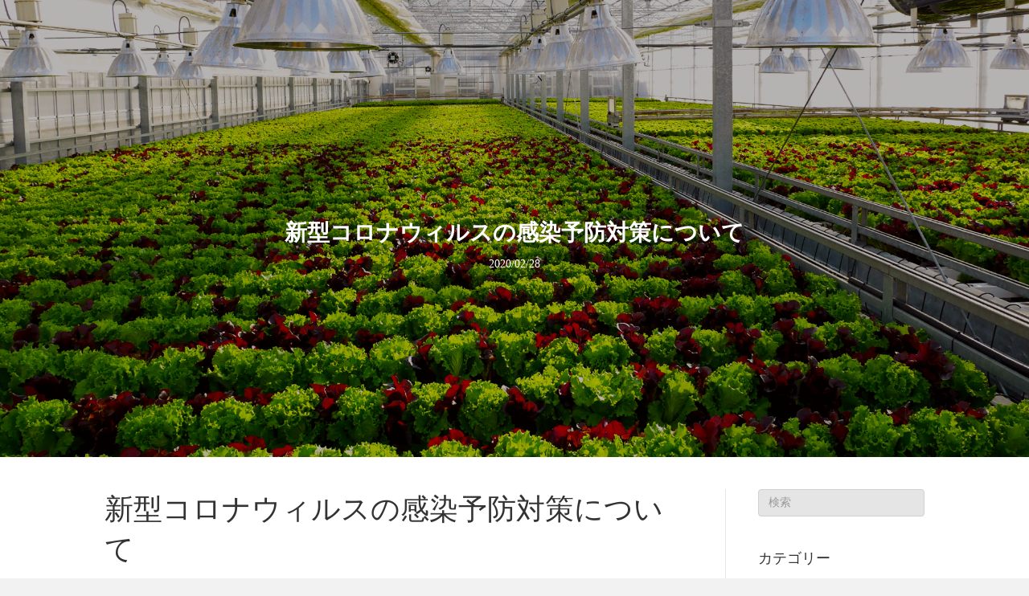

--- FILE ---
content_type: text/html; charset=UTF-8
request_url: https://aso.farm/%E6%96%B0%E5%9E%8B%E3%82%B3%E3%83%AD%E3%83%8A%E3%82%A6%E3%82%A3%E3%83%AB%E3%82%B9%E3%81%AE%E6%84%9F%E6%9F%93%E4%BA%88%E9%98%B2%E5%AF%BE%E7%AD%96%E3%81%AB%E3%81%A4%E3%81%84%E3%81%A6/
body_size: 14467
content:
<!DOCTYPE html>
<html lang="ja">
<head>
<meta charset="UTF-8" />
<meta name='viewport' content='width=device-width, initial-scale=1.0' />
<meta http-equiv='X-UA-Compatible' content='IE=edge' />
<link rel="profile" href="https://gmpg.org/xfn/11" />
<meta name='robots' content='index, follow, max-image-preview:large, max-snippet:-1, max-video-preview:-1' />

	<!-- This site is optimized with the Yoast SEO plugin v21.3 - https://yoast.com/wordpress/plugins/seo/ -->
	<title>新型コロナウィルスの感染予防対策について - 阿蘇健康農園 │ 阿蘇・大自然の農産加工品を収穫販売</title>
	<link rel="canonical" href="https://aso.farm/新型コロナウィルスの感染予防対策について/" />
	<meta property="og:locale" content="ja_JP" />
	<meta property="og:type" content="article" />
	<meta property="og:title" content="新型コロナウィルスの感染予防対策について - 阿蘇健康農園 │ 阿蘇・大自然の農産加工品を収穫販売" />
	<meta property="og:description" content="お客様へ 阿蘇健康農園いちご狩りにご来園いただきありがとうございます。 阿蘇健康農園では、新型コロナウィルスの感染予防対策といたしまして下記の対応を行っております。 ＊受付にノンアルコール消毒液を設置し、手の消毒を推奨。&hellip;" />
	<meta property="og:url" content="https://aso.farm/新型コロナウィルスの感染予防対策について/" />
	<meta property="og:site_name" content="阿蘇健康農園 │ 阿蘇・大自然の農産加工品を収穫販売" />
	<meta property="article:published_time" content="2020-02-28T01:52:50+00:00" />
	<meta name="author" content="阿蘇健康農園" />
	<meta name="twitter:card" content="summary_large_image" />
	<meta name="twitter:label1" content="執筆者" />
	<meta name="twitter:data1" content="阿蘇健康農園" />
	<script type="application/ld+json" class="yoast-schema-graph">{"@context":"https://schema.org","@graph":[{"@type":"WebPage","@id":"https://aso.farm/%e6%96%b0%e5%9e%8b%e3%82%b3%e3%83%ad%e3%83%8a%e3%82%a6%e3%82%a3%e3%83%ab%e3%82%b9%e3%81%ae%e6%84%9f%e6%9f%93%e4%ba%88%e9%98%b2%e5%af%be%e7%ad%96%e3%81%ab%e3%81%a4%e3%81%84%e3%81%a6/","url":"https://aso.farm/%e6%96%b0%e5%9e%8b%e3%82%b3%e3%83%ad%e3%83%8a%e3%82%a6%e3%82%a3%e3%83%ab%e3%82%b9%e3%81%ae%e6%84%9f%e6%9f%93%e4%ba%88%e9%98%b2%e5%af%be%e7%ad%96%e3%81%ab%e3%81%a4%e3%81%84%e3%81%a6/","name":"新型コロナウィルスの感染予防対策について - 阿蘇健康農園 │ 阿蘇・大自然の農産加工品を収穫販売","isPartOf":{"@id":"https://aso.farm/#website"},"datePublished":"2020-02-28T01:52:50+00:00","dateModified":"2020-02-28T01:52:50+00:00","author":{"@id":"https://aso.farm/#/schema/person/f16093eca7163422e40147481d4f24ab"},"breadcrumb":{"@id":"https://aso.farm/%e6%96%b0%e5%9e%8b%e3%82%b3%e3%83%ad%e3%83%8a%e3%82%a6%e3%82%a3%e3%83%ab%e3%82%b9%e3%81%ae%e6%84%9f%e6%9f%93%e4%ba%88%e9%98%b2%e5%af%be%e7%ad%96%e3%81%ab%e3%81%a4%e3%81%84%e3%81%a6/#breadcrumb"},"inLanguage":"ja","potentialAction":[{"@type":"ReadAction","target":["https://aso.farm/%e6%96%b0%e5%9e%8b%e3%82%b3%e3%83%ad%e3%83%8a%e3%82%a6%e3%82%a3%e3%83%ab%e3%82%b9%e3%81%ae%e6%84%9f%e6%9f%93%e4%ba%88%e9%98%b2%e5%af%be%e7%ad%96%e3%81%ab%e3%81%a4%e3%81%84%e3%81%a6/"]}]},{"@type":"BreadcrumbList","@id":"https://aso.farm/%e6%96%b0%e5%9e%8b%e3%82%b3%e3%83%ad%e3%83%8a%e3%82%a6%e3%82%a3%e3%83%ab%e3%82%b9%e3%81%ae%e6%84%9f%e6%9f%93%e4%ba%88%e9%98%b2%e5%af%be%e7%ad%96%e3%81%ab%e3%81%a4%e3%81%84%e3%81%a6/#breadcrumb","itemListElement":[{"@type":"ListItem","position":1,"name":"トップ","item":"https://aso.farm/"},{"@type":"ListItem","position":2,"name":"新型コロナウィルスの感染予防対策について"}]},{"@type":"WebSite","@id":"https://aso.farm/#website","url":"https://aso.farm/","name":"阿蘇健康農園 │ 阿蘇・大自然の農産加工品を収穫販売","description":"阿蘇・大自然の恵みいっぱいの農園こだわりの安全安心な野菜、 農園オリジナルの農産加工品を収穫販売","potentialAction":[{"@type":"SearchAction","target":{"@type":"EntryPoint","urlTemplate":"https://aso.farm/?s={search_term_string}"},"query-input":"required name=search_term_string"}],"inLanguage":"ja"},{"@type":"Person","@id":"https://aso.farm/#/schema/person/f16093eca7163422e40147481d4f24ab","name":"阿蘇健康農園","image":{"@type":"ImageObject","inLanguage":"ja","@id":"https://aso.farm/#/schema/person/image/","url":"https://secure.gravatar.com/avatar/b4135902ec09171d993376437d62d2dcb72a425a0ac0f40bdc0df0db53dbacf8?s=96&d=mm&r=g","contentUrl":"https://secure.gravatar.com/avatar/b4135902ec09171d993376437d62d2dcb72a425a0ac0f40bdc0df0db53dbacf8?s=96&d=mm&r=g","caption":"阿蘇健康農園"},"url":"https://aso.farm/author/asofarm/"}]}</script>
	<!-- / Yoast SEO plugin. -->


<link rel='dns-prefetch' href='//fonts.googleapis.com' />
<link href='https://fonts.gstatic.com' crossorigin rel='preconnect' />
<link rel="alternate" type="application/rss+xml" title="阿蘇健康農園 │ 阿蘇・大自然の農産加工品を収穫販売 &raquo; フィード" href="https://aso.farm/feed/" />
<link rel="alternate" type="application/rss+xml" title="阿蘇健康農園 │ 阿蘇・大自然の農産加工品を収穫販売 &raquo; コメントフィード" href="https://aso.farm/comments/feed/" />
<link rel="alternate" title="oEmbed (JSON)" type="application/json+oembed" href="https://aso.farm/wp-json/oembed/1.0/embed?url=https%3A%2F%2Faso.farm%2F%25e6%2596%25b0%25e5%259e%258b%25e3%2582%25b3%25e3%2583%25ad%25e3%2583%258a%25e3%2582%25a6%25e3%2582%25a3%25e3%2583%25ab%25e3%2582%25b9%25e3%2581%25ae%25e6%2584%259f%25e6%259f%2593%25e4%25ba%2588%25e9%2598%25b2%25e5%25af%25be%25e7%25ad%2596%25e3%2581%25ab%25e3%2581%25a4%25e3%2581%2584%25e3%2581%25a6%2F" />
<link rel="alternate" title="oEmbed (XML)" type="text/xml+oembed" href="https://aso.farm/wp-json/oembed/1.0/embed?url=https%3A%2F%2Faso.farm%2F%25e6%2596%25b0%25e5%259e%258b%25e3%2582%25b3%25e3%2583%25ad%25e3%2583%258a%25e3%2582%25a6%25e3%2582%25a3%25e3%2583%25ab%25e3%2582%25b9%25e3%2581%25ae%25e6%2584%259f%25e6%259f%2593%25e4%25ba%2588%25e9%2598%25b2%25e5%25af%25be%25e7%25ad%2596%25e3%2581%25ab%25e3%2581%25a4%25e3%2581%2584%25e3%2581%25a6%2F&#038;format=xml" />
<style id='wp-img-auto-sizes-contain-inline-css'>
img:is([sizes=auto i],[sizes^="auto," i]){contain-intrinsic-size:3000px 1500px}
/*# sourceURL=wp-img-auto-sizes-contain-inline-css */
</style>
<style id='wp-emoji-styles-inline-css'>

	img.wp-smiley, img.emoji {
		display: inline !important;
		border: none !important;
		box-shadow: none !important;
		height: 1em !important;
		width: 1em !important;
		margin: 0 0.07em !important;
		vertical-align: -0.1em !important;
		background: none !important;
		padding: 0 !important;
	}
/*# sourceURL=wp-emoji-styles-inline-css */
</style>
<style id='wp-block-library-inline-css'>
:root{--wp-block-synced-color:#7a00df;--wp-block-synced-color--rgb:122,0,223;--wp-bound-block-color:var(--wp-block-synced-color);--wp-editor-canvas-background:#ddd;--wp-admin-theme-color:#007cba;--wp-admin-theme-color--rgb:0,124,186;--wp-admin-theme-color-darker-10:#006ba1;--wp-admin-theme-color-darker-10--rgb:0,107,160.5;--wp-admin-theme-color-darker-20:#005a87;--wp-admin-theme-color-darker-20--rgb:0,90,135;--wp-admin-border-width-focus:2px}@media (min-resolution:192dpi){:root{--wp-admin-border-width-focus:1.5px}}.wp-element-button{cursor:pointer}:root .has-very-light-gray-background-color{background-color:#eee}:root .has-very-dark-gray-background-color{background-color:#313131}:root .has-very-light-gray-color{color:#eee}:root .has-very-dark-gray-color{color:#313131}:root .has-vivid-green-cyan-to-vivid-cyan-blue-gradient-background{background:linear-gradient(135deg,#00d084,#0693e3)}:root .has-purple-crush-gradient-background{background:linear-gradient(135deg,#34e2e4,#4721fb 50%,#ab1dfe)}:root .has-hazy-dawn-gradient-background{background:linear-gradient(135deg,#faaca8,#dad0ec)}:root .has-subdued-olive-gradient-background{background:linear-gradient(135deg,#fafae1,#67a671)}:root .has-atomic-cream-gradient-background{background:linear-gradient(135deg,#fdd79a,#004a59)}:root .has-nightshade-gradient-background{background:linear-gradient(135deg,#330968,#31cdcf)}:root .has-midnight-gradient-background{background:linear-gradient(135deg,#020381,#2874fc)}:root{--wp--preset--font-size--normal:16px;--wp--preset--font-size--huge:42px}.has-regular-font-size{font-size:1em}.has-larger-font-size{font-size:2.625em}.has-normal-font-size{font-size:var(--wp--preset--font-size--normal)}.has-huge-font-size{font-size:var(--wp--preset--font-size--huge)}.has-text-align-center{text-align:center}.has-text-align-left{text-align:left}.has-text-align-right{text-align:right}.has-fit-text{white-space:nowrap!important}#end-resizable-editor-section{display:none}.aligncenter{clear:both}.items-justified-left{justify-content:flex-start}.items-justified-center{justify-content:center}.items-justified-right{justify-content:flex-end}.items-justified-space-between{justify-content:space-between}.screen-reader-text{border:0;clip-path:inset(50%);height:1px;margin:-1px;overflow:hidden;padding:0;position:absolute;width:1px;word-wrap:normal!important}.screen-reader-text:focus{background-color:#ddd;clip-path:none;color:#444;display:block;font-size:1em;height:auto;left:5px;line-height:normal;padding:15px 23px 14px;text-decoration:none;top:5px;width:auto;z-index:100000}html :where(.has-border-color){border-style:solid}html :where([style*=border-top-color]){border-top-style:solid}html :where([style*=border-right-color]){border-right-style:solid}html :where([style*=border-bottom-color]){border-bottom-style:solid}html :where([style*=border-left-color]){border-left-style:solid}html :where([style*=border-width]){border-style:solid}html :where([style*=border-top-width]){border-top-style:solid}html :where([style*=border-right-width]){border-right-style:solid}html :where([style*=border-bottom-width]){border-bottom-style:solid}html :where([style*=border-left-width]){border-left-style:solid}html :where(img[class*=wp-image-]){height:auto;max-width:100%}:where(figure){margin:0 0 1em}html :where(.is-position-sticky){--wp-admin--admin-bar--position-offset:var(--wp-admin--admin-bar--height,0px)}@media screen and (max-width:600px){html :where(.is-position-sticky){--wp-admin--admin-bar--position-offset:0px}}

/*# sourceURL=wp-block-library-inline-css */
</style><style id='global-styles-inline-css'>
:root{--wp--preset--aspect-ratio--square: 1;--wp--preset--aspect-ratio--4-3: 4/3;--wp--preset--aspect-ratio--3-4: 3/4;--wp--preset--aspect-ratio--3-2: 3/2;--wp--preset--aspect-ratio--2-3: 2/3;--wp--preset--aspect-ratio--16-9: 16/9;--wp--preset--aspect-ratio--9-16: 9/16;--wp--preset--color--black: #000000;--wp--preset--color--cyan-bluish-gray: #abb8c3;--wp--preset--color--white: #ffffff;--wp--preset--color--pale-pink: #f78da7;--wp--preset--color--vivid-red: #cf2e2e;--wp--preset--color--luminous-vivid-orange: #ff6900;--wp--preset--color--luminous-vivid-amber: #fcb900;--wp--preset--color--light-green-cyan: #7bdcb5;--wp--preset--color--vivid-green-cyan: #00d084;--wp--preset--color--pale-cyan-blue: #8ed1fc;--wp--preset--color--vivid-cyan-blue: #0693e3;--wp--preset--color--vivid-purple: #9b51e0;--wp--preset--gradient--vivid-cyan-blue-to-vivid-purple: linear-gradient(135deg,rgb(6,147,227) 0%,rgb(155,81,224) 100%);--wp--preset--gradient--light-green-cyan-to-vivid-green-cyan: linear-gradient(135deg,rgb(122,220,180) 0%,rgb(0,208,130) 100%);--wp--preset--gradient--luminous-vivid-amber-to-luminous-vivid-orange: linear-gradient(135deg,rgb(252,185,0) 0%,rgb(255,105,0) 100%);--wp--preset--gradient--luminous-vivid-orange-to-vivid-red: linear-gradient(135deg,rgb(255,105,0) 0%,rgb(207,46,46) 100%);--wp--preset--gradient--very-light-gray-to-cyan-bluish-gray: linear-gradient(135deg,rgb(238,238,238) 0%,rgb(169,184,195) 100%);--wp--preset--gradient--cool-to-warm-spectrum: linear-gradient(135deg,rgb(74,234,220) 0%,rgb(151,120,209) 20%,rgb(207,42,186) 40%,rgb(238,44,130) 60%,rgb(251,105,98) 80%,rgb(254,248,76) 100%);--wp--preset--gradient--blush-light-purple: linear-gradient(135deg,rgb(255,206,236) 0%,rgb(152,150,240) 100%);--wp--preset--gradient--blush-bordeaux: linear-gradient(135deg,rgb(254,205,165) 0%,rgb(254,45,45) 50%,rgb(107,0,62) 100%);--wp--preset--gradient--luminous-dusk: linear-gradient(135deg,rgb(255,203,112) 0%,rgb(199,81,192) 50%,rgb(65,88,208) 100%);--wp--preset--gradient--pale-ocean: linear-gradient(135deg,rgb(255,245,203) 0%,rgb(182,227,212) 50%,rgb(51,167,181) 100%);--wp--preset--gradient--electric-grass: linear-gradient(135deg,rgb(202,248,128) 0%,rgb(113,206,126) 100%);--wp--preset--gradient--midnight: linear-gradient(135deg,rgb(2,3,129) 0%,rgb(40,116,252) 100%);--wp--preset--font-size--small: 13px;--wp--preset--font-size--medium: 20px;--wp--preset--font-size--large: 36px;--wp--preset--font-size--x-large: 42px;--wp--preset--spacing--20: 0.44rem;--wp--preset--spacing--30: 0.67rem;--wp--preset--spacing--40: 1rem;--wp--preset--spacing--50: 1.5rem;--wp--preset--spacing--60: 2.25rem;--wp--preset--spacing--70: 3.38rem;--wp--preset--spacing--80: 5.06rem;--wp--preset--shadow--natural: 6px 6px 9px rgba(0, 0, 0, 0.2);--wp--preset--shadow--deep: 12px 12px 50px rgba(0, 0, 0, 0.4);--wp--preset--shadow--sharp: 6px 6px 0px rgba(0, 0, 0, 0.2);--wp--preset--shadow--outlined: 6px 6px 0px -3px rgb(255, 255, 255), 6px 6px rgb(0, 0, 0);--wp--preset--shadow--crisp: 6px 6px 0px rgb(0, 0, 0);}:where(.is-layout-flex){gap: 0.5em;}:where(.is-layout-grid){gap: 0.5em;}body .is-layout-flex{display: flex;}.is-layout-flex{flex-wrap: wrap;align-items: center;}.is-layout-flex > :is(*, div){margin: 0;}body .is-layout-grid{display: grid;}.is-layout-grid > :is(*, div){margin: 0;}:where(.wp-block-columns.is-layout-flex){gap: 2em;}:where(.wp-block-columns.is-layout-grid){gap: 2em;}:where(.wp-block-post-template.is-layout-flex){gap: 1.25em;}:where(.wp-block-post-template.is-layout-grid){gap: 1.25em;}.has-black-color{color: var(--wp--preset--color--black) !important;}.has-cyan-bluish-gray-color{color: var(--wp--preset--color--cyan-bluish-gray) !important;}.has-white-color{color: var(--wp--preset--color--white) !important;}.has-pale-pink-color{color: var(--wp--preset--color--pale-pink) !important;}.has-vivid-red-color{color: var(--wp--preset--color--vivid-red) !important;}.has-luminous-vivid-orange-color{color: var(--wp--preset--color--luminous-vivid-orange) !important;}.has-luminous-vivid-amber-color{color: var(--wp--preset--color--luminous-vivid-amber) !important;}.has-light-green-cyan-color{color: var(--wp--preset--color--light-green-cyan) !important;}.has-vivid-green-cyan-color{color: var(--wp--preset--color--vivid-green-cyan) !important;}.has-pale-cyan-blue-color{color: var(--wp--preset--color--pale-cyan-blue) !important;}.has-vivid-cyan-blue-color{color: var(--wp--preset--color--vivid-cyan-blue) !important;}.has-vivid-purple-color{color: var(--wp--preset--color--vivid-purple) !important;}.has-black-background-color{background-color: var(--wp--preset--color--black) !important;}.has-cyan-bluish-gray-background-color{background-color: var(--wp--preset--color--cyan-bluish-gray) !important;}.has-white-background-color{background-color: var(--wp--preset--color--white) !important;}.has-pale-pink-background-color{background-color: var(--wp--preset--color--pale-pink) !important;}.has-vivid-red-background-color{background-color: var(--wp--preset--color--vivid-red) !important;}.has-luminous-vivid-orange-background-color{background-color: var(--wp--preset--color--luminous-vivid-orange) !important;}.has-luminous-vivid-amber-background-color{background-color: var(--wp--preset--color--luminous-vivid-amber) !important;}.has-light-green-cyan-background-color{background-color: var(--wp--preset--color--light-green-cyan) !important;}.has-vivid-green-cyan-background-color{background-color: var(--wp--preset--color--vivid-green-cyan) !important;}.has-pale-cyan-blue-background-color{background-color: var(--wp--preset--color--pale-cyan-blue) !important;}.has-vivid-cyan-blue-background-color{background-color: var(--wp--preset--color--vivid-cyan-blue) !important;}.has-vivid-purple-background-color{background-color: var(--wp--preset--color--vivid-purple) !important;}.has-black-border-color{border-color: var(--wp--preset--color--black) !important;}.has-cyan-bluish-gray-border-color{border-color: var(--wp--preset--color--cyan-bluish-gray) !important;}.has-white-border-color{border-color: var(--wp--preset--color--white) !important;}.has-pale-pink-border-color{border-color: var(--wp--preset--color--pale-pink) !important;}.has-vivid-red-border-color{border-color: var(--wp--preset--color--vivid-red) !important;}.has-luminous-vivid-orange-border-color{border-color: var(--wp--preset--color--luminous-vivid-orange) !important;}.has-luminous-vivid-amber-border-color{border-color: var(--wp--preset--color--luminous-vivid-amber) !important;}.has-light-green-cyan-border-color{border-color: var(--wp--preset--color--light-green-cyan) !important;}.has-vivid-green-cyan-border-color{border-color: var(--wp--preset--color--vivid-green-cyan) !important;}.has-pale-cyan-blue-border-color{border-color: var(--wp--preset--color--pale-cyan-blue) !important;}.has-vivid-cyan-blue-border-color{border-color: var(--wp--preset--color--vivid-cyan-blue) !important;}.has-vivid-purple-border-color{border-color: var(--wp--preset--color--vivid-purple) !important;}.has-vivid-cyan-blue-to-vivid-purple-gradient-background{background: var(--wp--preset--gradient--vivid-cyan-blue-to-vivid-purple) !important;}.has-light-green-cyan-to-vivid-green-cyan-gradient-background{background: var(--wp--preset--gradient--light-green-cyan-to-vivid-green-cyan) !important;}.has-luminous-vivid-amber-to-luminous-vivid-orange-gradient-background{background: var(--wp--preset--gradient--luminous-vivid-amber-to-luminous-vivid-orange) !important;}.has-luminous-vivid-orange-to-vivid-red-gradient-background{background: var(--wp--preset--gradient--luminous-vivid-orange-to-vivid-red) !important;}.has-very-light-gray-to-cyan-bluish-gray-gradient-background{background: var(--wp--preset--gradient--very-light-gray-to-cyan-bluish-gray) !important;}.has-cool-to-warm-spectrum-gradient-background{background: var(--wp--preset--gradient--cool-to-warm-spectrum) !important;}.has-blush-light-purple-gradient-background{background: var(--wp--preset--gradient--blush-light-purple) !important;}.has-blush-bordeaux-gradient-background{background: var(--wp--preset--gradient--blush-bordeaux) !important;}.has-luminous-dusk-gradient-background{background: var(--wp--preset--gradient--luminous-dusk) !important;}.has-pale-ocean-gradient-background{background: var(--wp--preset--gradient--pale-ocean) !important;}.has-electric-grass-gradient-background{background: var(--wp--preset--gradient--electric-grass) !important;}.has-midnight-gradient-background{background: var(--wp--preset--gradient--midnight) !important;}.has-small-font-size{font-size: var(--wp--preset--font-size--small) !important;}.has-medium-font-size{font-size: var(--wp--preset--font-size--medium) !important;}.has-large-font-size{font-size: var(--wp--preset--font-size--large) !important;}.has-x-large-font-size{font-size: var(--wp--preset--font-size--x-large) !important;}
/*# sourceURL=global-styles-inline-css */
</style>

<style id='classic-theme-styles-inline-css'>
/*! This file is auto-generated */
.wp-block-button__link{color:#fff;background-color:#32373c;border-radius:9999px;box-shadow:none;text-decoration:none;padding:calc(.667em + 2px) calc(1.333em + 2px);font-size:1.125em}.wp-block-file__button{background:#32373c;color:#fff;text-decoration:none}
/*# sourceURL=/wp-includes/css/classic-themes.min.css */
</style>
<link rel='stylesheet' id='contact-form-7-css' href='https://aso.farm/wp-content/plugins/contact-form-7/includes/css/styles.css?ver=5.8.1' media='all' />
<link rel='stylesheet' id='font-awesome-5-css' href='https://aso.farm/wp-content/plugins/bb-plugin/fonts/fontawesome/5.15.4/css/all.min.css?ver=2.7.3' media='all' />
<link rel='stylesheet' id='font-awesome-css' href='https://aso.farm/wp-content/plugins/bb-plugin/fonts/fontawesome/5.15.4/css/v4-shims.min.css?ver=2.7.3' media='all' />
<link rel='stylesheet' id='fl-builder-layout-bundle-4fb4ba3af581e9eb08c6a40aea0288f2-css' href='https://aso.farm/wp-content/uploads/bb-plugin/cache/4fb4ba3af581e9eb08c6a40aea0288f2-layout-bundle.css?ver=2.7.3-1.4.8' media='all' />
<link rel='stylesheet' id='jquery-magnificpopup-css' href='https://aso.farm/wp-content/plugins/bb-plugin/css/jquery.magnificpopup.min.css?ver=2.7.3' media='all' />
<link rel='stylesheet' id='bootstrap-css' href='https://aso.farm/wp-content/themes/bb-theme/css/bootstrap.min.css?ver=1.7.13' media='all' />
<link rel='stylesheet' id='fl-automator-skin-css' href='https://aso.farm/wp-content/uploads/bb-theme/skin-648802c190221.css?ver=1.7.13' media='all' />
<link rel='stylesheet' id='pp-animate-css' href='https://aso.farm/wp-content/plugins/bbpowerpack/assets/css/animate.min.css?ver=3.5.1' media='all' />
<link rel='stylesheet' id='fl-builder-google-fonts-54415bb42194d3934d545ffcaff4be80-css' href='//fonts.googleapis.com/css?family=Montserrat%3A600&#038;ver=6.9' media='all' />
<script src="https://aso.farm/wp-includes/js/jquery/jquery.min.js?ver=3.7.1" id="jquery-core-js"></script>
<script src="https://aso.farm/wp-includes/js/jquery/jquery-migrate.min.js?ver=3.4.1" id="jquery-migrate-js"></script>
<script src="https://aso.farm/wp-includes/js/imagesloaded.min.js?ver=6.9" id="imagesloaded-js"></script>
<link rel="https://api.w.org/" href="https://aso.farm/wp-json/" /><link rel="alternate" title="JSON" type="application/json" href="https://aso.farm/wp-json/wp/v2/posts/2234" /><link rel="EditURI" type="application/rsd+xml" title="RSD" href="https://aso.farm/xmlrpc.php?rsd" />
<meta name="generator" content="WordPress 6.9" />
<link rel='shortlink' href='https://aso.farm/?p=2234' />
		<script>
			var bb_powerpack = {
				search_term: '',
				version: '2.33.2',
				getAjaxUrl: function() { return atob( 'aHR0cHM6Ly9hc28uZmFybS93cC1hZG1pbi9hZG1pbi1hamF4LnBocA==' ); },
				callback: function() {}
			};
		</script>
		<link rel="icon" href="https://aso.farm/wp-content/uploads/2023/03/cropped-ff153e7f32e00c8147a1be9b4de26d25-32x32.png" sizes="32x32" />
<link rel="icon" href="https://aso.farm/wp-content/uploads/2023/03/cropped-ff153e7f32e00c8147a1be9b4de26d25-192x192.png" sizes="192x192" />
<link rel="apple-touch-icon" href="https://aso.farm/wp-content/uploads/2023/03/cropped-ff153e7f32e00c8147a1be9b4de26d25-180x180.png" />
<meta name="msapplication-TileImage" content="https://aso.farm/wp-content/uploads/2023/03/cropped-ff153e7f32e00c8147a1be9b4de26d25-270x270.png" />
		<style id="wp-custom-css">
			/* ===========================
メニューボタン
* =========================== */
/*オレンジ*/
.btn01 {
    background-color: #ef9700;
    color: #fff !important;
    width: 100%; 
}

.btn01:hover {
    background-color: #ffffff;
}

/*グリーン*/
.btn02 {
    background-color: #3da1aa;
    color: #fff !important;
  width: 100%; 
}
.btn02:hover {
    background-color: #ffffff;
}


/*=================================
	contact form Setting
*================================ */
.form {
    width: 80%;
    margin: 0 auto;
}
.form h2 {
    padding: 10px 0px;
    font-size: 22px;
    color: #333;
    border-left: none;
    border-bottom: 3px solid #ed1c24;
    font-weight: 600;
    letter-spacing: 2px;
    margin: 40px 0 20px;
}
@media screen and (max-width: 767px){
.form h2 {
    border-top: 1px solid #006c66;
    border-bottom: 1px solid #006c66;
    padding-left: 20px;
} 
}
.form dl {
    display: table;
    width: 100%;
    margin-bottom: 0px;
}
.form dt {
    display: table-cell;
    width: 25%;
    font-weight: normal;
    vertical-align: top;
    text-align: right;
    padding: 18px 10px 10px;
}
.form dd {
    display: table-cell;
    width: 75%;
    padding: 10px;
}
.form dd.radiobtn {
    padding-top: 18px;
}
input[type=text], input[type=password], input[type=email], input[type=tel], input[type=date], input[type=month], input[type=week], input[type=time], input[type=number], input[type=search], .form select,.form textarea {
    height: 34px;
    display: block;
    width: 100%;
    padding: 6px 12px;
    font-size: 14px;
    line-height: 1.5;
    color: #808080; /*入力文字カラー*/
    vertical-align: middle;
    background-color: #e5e5e5;  /*入力スペース背景カラー*/
    background-image: none;
    border: 1px solid #D1CFCF;
    transition: all ease-in-out .15s;
    box-shadow: none;
    border-radius: 4px;
}
.form textarea {
    height: auto;
}
.form dt span.required {
    margin-left: 10px;
    padding: 2px 5px;
    background-color: #ed1c24;
    color: #fff;
    font-size: 0.8em;
}
.form p {
    margin-top: 50px;
    text-align: center;
}
button, input[type=button], input[type=submit] {
    background: #1da00c;
    color: #ffffff;
    font-size: 16px;
    line-height: 20px;
    padding: 10px 30px;
    font-weight: normal;
    text-shadow: none;
    border: 1px solid #1da00c;
    box-shadow: none;
    border-radius: 4px;
} 
button:hover, input[type=button]:hover, input[type=submit]:hover {
    background: #ed1c24;
    color: #fff;
    border: 1px solid #ed1c24;
    text-decoration: none;
    transition: .5s;
}

@media (max-width: 768px) {
.form dt, .form dd {
    display: block;
    width: 100%;
    float: none;
    text-align: left;
}
.form dt {
    padding: 20px 10px 5px;
}
.form dd {
    padding: 0px 10px 20px;
}
}

.form div.wpcf7-mail-sent-ok,/*送信済みメッセージ設定*/
.form div.wpcf7-validation-errors/*送信エラーメッセージ設定*/ { 
    border: 2px solid #454339;
    padding: 20px;
    background-color: #454339;
    color: #fff;
    margin: 80px 0;
}
@media (max-width: 768px) {
.form div.wpcf7-mail-sent-ok,
.form div.wpcf7-validation-errors { 
    margin: 30px 0;
}
}

		</style>
		<link rel="stylesheet" href="https://aso.farm/wp-content/themes/bb-theme-child/style.css" /></head>
<body class="wp-singular post-template-default single single-post postid-2234 single-format-standard wp-theme-bb-theme wp-child-theme-bb-theme-child fl-theme-builder-header fl-theme-builder-header-header fl-theme-builder-part fl-theme-builder-part-blog_%e5%80%8b%e5%88%a5%e3%82%bf%e3%82%a4%e3%83%88%e3%83%ab fl-theme-builder-footer fl-theme-builder-footer-footer_access fl-framework-bootstrap fl-preset-default fl-full-width fl-has-sidebar fl-scroll-to-top fl-search-active" itemscope="itemscope" itemtype="https://schema.org/WebPage">
<a aria-label="Skip to content" class="fl-screen-reader-text" href="#fl-main-content">Skip to content</a><div class="fl-page">
	<header class="fl-builder-content fl-builder-content-43 fl-builder-global-templates-locked" data-post-id="43" data-type="header" data-sticky="1" data-sticky-on="" data-sticky-breakpoint="medium" data-shrink="0" data-overlay="1" data-overlay-bg="transparent" data-shrink-image-height="50px" role="banner" itemscope="itemscope" itemtype="http://schema.org/WPHeader"><div class="fl-row fl-row-full-width fl-row-bg-color fl-node-5ab3480e35c48 fl-row-default-height fl-row-align-center fl-visible-mobile" data-node="5ab3480e35c48">
	<div class="fl-row-content-wrap">
		<div class="uabb-row-separator uabb-top-row-separator" >
</div>
						<div class="fl-row-content fl-row-full-width fl-node-content">
		
<div class="fl-col-group fl-node-5ab3480e36220 fl-col-group-equal-height fl-col-group-align-center fl-col-group-custom-width" data-node="5ab3480e36220">
			<div class="fl-col fl-node-5ab3480e362d0 fl-col-small-custom-width" data-node="5ab3480e362d0">
	<div class="fl-col-content fl-node-content"><div class="fl-module fl-module-pp-advanced-menu fl-node-5ab3480e3630a" data-node="5ab3480e3630a">
	<div class="fl-module-content fl-node-content">
					<div class="pp-advanced-menu-mobile">
			<button class="pp-advanced-menu-mobile-toggle hamburger" tabindex="0" aria-label="Menu">
				<div class="pp-hamburger"><div class="pp-hamburger-box"><div class="pp-hamburger-inner"></div></div></div>			</button>
			</div>
			<div class="pp-advanced-menu pp-advanced-menu-accordion-collapse off-canvas">
	<div class="pp-clear"></div>
	<nav class="pp-menu-nav pp-off-canvas-menu pp-menu-right" aria-label="top_navi_SP" itemscope="itemscope" itemtype="https://schema.org/SiteNavigationElement">
		<a href="javascript:void(0)" class="pp-menu-close-btn" aria-label="Close the menu" role="button">×</a>

		
		<ul id="menu-top_navi_sp" class="menu pp-advanced-menu-expanded pp-toggle-arrows"><li id="menu-item-1855" class="menu-item menu-item-type-post_type menu-item-object-page menu-item-home"><a href="https://aso.farm/"><span class="menu-item-text"><i class="fa fa-chevron-circle-right"></i> トップページ</span></a></li><li id="menu-item-1854" class="menu-item menu-item-type-post_type menu-item-object-page"><a href="https://aso.farm/concept/"><span class="menu-item-text"><i class="fa fa-chevron-circle-right"></i> こだわり</span></a></li><li id="menu-item-1853" class="menu-item menu-item-type-post_type menu-item-object-page"><a href="https://aso.farm/facility/"><span class="menu-item-text"><i class="fa fa-chevron-circle-right"></i> 施設紹介</span></a></li><li id="menu-item-1852" class="menu-item menu-item-type-post_type menu-item-object-page"><a href="https://aso.farm/history/"><span class="menu-item-text"><i class="fa fa-chevron-circle-right"></i> これまでの歩み</span></a></li><li id="menu-item-1851" class="menu-item menu-item-type-post_type menu-item-object-page"><a href="https://aso.farm/products/"><span class="menu-item-text"><i class="fa fa-chevron-circle-right"></i> 商品紹介</span></a></li><li id="menu-item-1850" class="menu-item menu-item-type-post_type menu-item-object-page"><a href="https://aso.farm/experience/"><span class="menu-item-text"><i class="fa fa-chevron-circle-right"></i> 収穫体験</span></a></li><li id="menu-item-1849" class="menu-item menu-item-type-post_type menu-item-object-page current_page_parent"><a href="https://aso.farm/news/"><span class="menu-item-text"><i class="fa fa-chevron-circle-right"></i> 農園だより</span></a></li><li id="menu-item-1856" class="menu-item menu-item-type-post_type menu-item-object-page"><a href="https://aso.farm/access/"><span class="menu-item-text"><i class="fa fa-chevron-circle-right"></i> 交通アクセス</span></a></li><li id="menu-item-1857" class="btn btn01 menu-item menu-item-type-post_type menu-item-object-page"><a href="https://aso.farm/contact/"><span class="menu-item-text"><i class="fa fa-chevron-circle-right"></i> お問い合わせ</span></a></li><li id="menu-item-1861" class="btn btn02 menu-item menu-item-type-custom menu-item-object-custom"><a href="#"><span class="menu-item-text"><i class="fa fa-shopping-cart"></i>  ONLINE SHOP</span></a></li></ul>
			</nav>
</div>
	</div>
</div>
</div>
</div>
	</div>
		</div>
	</div>
</div>
</header><div class="uabb-js-breakpoint" style="display: none;"></div><div class="fl-builder-content fl-builder-content-2000 fl-builder-global-templates-locked" data-post-id="2000" data-type="part"><div class="fl-row fl-row-full-width fl-row-bg-photo fl-node-5af3df1536a53 fl-row-default-height fl-row-align-center fl-row-bg-overlay" data-node="5af3df1536a53">
	<div class="fl-row-content-wrap">
		<div class="uabb-row-separator uabb-top-row-separator" >
</div>
						<div class="fl-row-content fl-row-fixed-width fl-node-content">
		
<div class="fl-col-group fl-node-5af3df1536a91" data-node="5af3df1536a91">
			<div class="fl-col fl-node-5af3df1536acc" data-node="5af3df1536acc">
	<div class="fl-col-content fl-node-content"><div class="fl-module fl-module-info-box fl-node-5af3df1536b05" data-node="5af3df1536b05">
	<div class="fl-module-content fl-node-content">
		<div class="uabb-module-content uabb-infobox infobox-center ">
	<div class="uabb-infobox-left-right-wrap">
	<div class="uabb-infobox-content">
			<div class='uabb-infobox-title-wrap'><h3 class="uabb-infobox-title">新型コロナウィルスの感染予防対策について</h3></div>			<div class="uabb-infobox-text-wrap">
				<div class="uabb-infobox-text uabb-text-editor"><p>2020/02/28</p>
</div>			</div>
						</div>	</div>
</div>
	</div>
</div>
</div>
</div>
	</div>
		</div>
	</div>
</div>
</div><div class="uabb-js-breakpoint" style="display: none;"></div>	<div id="fl-main-content" class="fl-page-content" itemprop="mainContentOfPage" role="main">

		
<div class="container">
	<div class="row">

		
		<div class="fl-content fl-content-left col-md-9">
			<article class="fl-post post-2234 post type-post status-publish format-standard hentry category-news" id="fl-post-2234" itemscope itemtype="https://schema.org/BlogPosting">

	
	<header class="fl-post-header">
		<h1 class="fl-post-title" itemprop="headline">
			新型コロナウィルスの感染予防対策について					</h1>
		<div class="fl-post-meta fl-post-meta-top"><span class="fl-post-date">2020年2月28日</span></div><meta itemscope itemprop="mainEntityOfPage" itemtype="https://schema.org/WebPage" itemid="https://aso.farm/%e6%96%b0%e5%9e%8b%e3%82%b3%e3%83%ad%e3%83%8a%e3%82%a6%e3%82%a3%e3%83%ab%e3%82%b9%e3%81%ae%e6%84%9f%e6%9f%93%e4%ba%88%e9%98%b2%e5%af%be%e7%ad%96%e3%81%ab%e3%81%a4%e3%81%84%e3%81%a6/" content="新型コロナウィルスの感染予防対策について" /><meta itemprop="datePublished" content="2020-02-28" /><meta itemprop="dateModified" content="2020-02-28" /><div itemprop="publisher" itemscope itemtype="https://schema.org/Organization"><meta itemprop="name" content="阿蘇健康農園 │ 阿蘇・大自然の農産加工品を収穫販売"></div><div itemscope itemprop="author" itemtype="https://schema.org/Person"><meta itemprop="url" content="https://aso.farm/author/asofarm/" /><meta itemprop="name" content="阿蘇健康農園" /></div><div itemprop="interactionStatistic" itemscope itemtype="https://schema.org/InteractionCounter"><meta itemprop="interactionType" content="https://schema.org/CommentAction" /><meta itemprop="userInteractionCount" content="0" /></div>	</header><!-- .fl-post-header -->

	
	
	<div class="fl-post-content clearfix" itemprop="text">
		<p>お客様へ</p>
<p>阿蘇健康農園いちご狩りにご来園いただきありがとうございます。</p>
<p>阿蘇健康農園では、新型コロナウィルスの感染予防対策といたしまして下記の対応を行っております。</p>
<p>＊受付にノンアルコール消毒液を設置し、手の消毒を推奨。</p>
<p>＊感染予防のため受付スタッフがマスクを着用。</p>
<p>＊受付やトイレなどの共有部への定期的なノンアルコール除菌消毒の実施。</p>
<p><u>・体調が悪くなられた場合は、お近くの従業員にお声がけください。</u></p>
<p><u>・咳や発熱など体調に不安がある方はご来園をお控えくださいますようお願いいたします。</u><br />
お客様におかれましては何卒ご協力、ご理解賜りますようお願い申し上げます。</p>
<p>事態の沈静化、皆様の安全、ご健康をお祈り申し上げます。</p>
<p>㈲阿蘇健康農園</p>
<p>&nbsp;</p>
	</div><!-- .fl-post-content -->

	
	<div class="fl-post-meta fl-post-meta-bottom"><div class="fl-post-cats-tags"><a href="https://aso.farm/category/news/" rel="category tag">お知らせ</a></div></div>	<div class="fl-post-nav clearfix"><span class="fl-post-nav-prev"><a href="https://aso.farm/2020%e5%b9%b4%e3%81%84%e3%81%a1%e3%81%94%e7%8b%a9%e3%82%8a%e3%81%ab%e3%81%a4%e3%81%84%e3%81%a6/" rel="prev">&larr; 2020年いちご狩りについて</a></span><span class="fl-post-nav-next"><a href="https://aso.farm/2020%e5%b9%b4%e3%81%ae%e3%81%84%e3%81%a1%e3%81%94%e7%8b%a9%e3%82%8a%e7%b5%82%e4%ba%86%e3%81%97%e3%81%be%e3%81%97%e3%81%9f/" rel="next">2020年のいちご狩り終了しました &rarr;</a></span></div>	
</article>


<!-- .fl-post -->
		</div>

		<div class="fl-sidebar  fl-sidebar-right fl-sidebar-display-desktop col-md-3" itemscope="itemscope" itemtype="https://schema.org/WPSideBar">
		<aside id="search-2" class="fl-widget widget_search"><form aria-label="Search" method="get" role="search" action="https://aso.farm/" title="キーワード ＋ Enter キーで検索">
	<input aria-label="Search" type="search" class="fl-search-input form-control" name="s" placeholder="検索"  value="" onfocus="if (this.value === '検索') { this.value = ''; }" onblur="if (this.value === '') this.value='検索';" />
</form>
</aside><aside id="categories-2" class="fl-widget widget_categories"><h4 class="fl-widget-title">カテゴリー</h4>
			<ul>
					<li class="cat-item cat-item-1"><a href="https://aso.farm/category/news/">お知らせ</a>
</li>
			</ul>

			</aside>
		<aside id="recent-posts-2" class="fl-widget widget_recent_entries">
		<h4 class="fl-widget-title">最近の投稿</h4>
		<ul>
											<li>
					<a href="https://aso.farm/%e5%b9%b4%e6%9c%ab%e5%b9%b4%e5%a7%8b%e4%bc%91%e3%81%be%e3%81%9a%e5%96%b6%e6%a5%ad/">年末年始休まず営業</a>
									</li>
											<li>
					<a href="https://aso.farm/2025%e5%b9%b412%e6%9c%8824%e6%97%a5%ef%bc%88%e6%b0%b4%ef%bc%89%e3%82%aa%e3%83%bc%e3%83%97%e3%83%b3%ef%bc%81%ef%bc%81/">2025年12月24日（水）オープン！！</a>
									</li>
											<li>
					<a href="https://aso.farm/%e7%86%8a%e6%9c%ac%e3%81%ae%e3%81%8a%e5%9c%9f%e7%94%a3%e3%81%ab%e2%99%aa/">熊本のお土産に♪</a>
									</li>
											<li>
					<a href="https://aso.farm/%e3%81%8f%e3%81%be%e3%82%82%e3%81%a8%e3%83%a2%e3%83%b3x%e3%81%98%e3%81%98%e3%82%84%e3%82%b8%e3%83%a3%e3%83%83%e3%82%af/">くまもとモン×じじやジャック</a>
									</li>
											<li>
					<a href="https://aso.farm/2025%e5%b9%b4%e3%82%b7%e3%83%bc%e3%82%ba%e3%83%b3%e3%81%ae%e3%81%84%e3%81%a1%e3%81%94%e7%8b%a9%e3%82%8a%e3%81%af%e7%b5%82%e4%ba%86%e3%81%97%e3%81%be%e3%81%97%e3%81%9f/">2025年シーズンのいちご狩りは終了しました</a>
									</li>
					</ul>

		</aside><aside id="archives-2" class="fl-widget widget_archive"><h4 class="fl-widget-title">アーカイブ</h4>
			<ul>
					<li><a href='https://aso.farm/2025/12/'>2025年12月</a></li>
	<li><a href='https://aso.farm/2025/10/'>2025年10月</a></li>
	<li><a href='https://aso.farm/2025/08/'>2025年8月</a></li>
	<li><a href='https://aso.farm/2025/05/'>2025年5月</a></li>
	<li><a href='https://aso.farm/2025/04/'>2025年4月</a></li>
	<li><a href='https://aso.farm/2025/03/'>2025年3月</a></li>
	<li><a href='https://aso.farm/2025/02/'>2025年2月</a></li>
	<li><a href='https://aso.farm/2025/01/'>2025年1月</a></li>
	<li><a href='https://aso.farm/2024/12/'>2024年12月</a></li>
	<li><a href='https://aso.farm/2024/11/'>2024年11月</a></li>
	<li><a href='https://aso.farm/2024/05/'>2024年5月</a></li>
	<li><a href='https://aso.farm/2024/04/'>2024年4月</a></li>
	<li><a href='https://aso.farm/2024/03/'>2024年3月</a></li>
	<li><a href='https://aso.farm/2024/01/'>2024年1月</a></li>
	<li><a href='https://aso.farm/2023/05/'>2023年5月</a></li>
	<li><a href='https://aso.farm/2023/04/'>2023年4月</a></li>
	<li><a href='https://aso.farm/2023/02/'>2023年2月</a></li>
	<li><a href='https://aso.farm/2022/11/'>2022年11月</a></li>
	<li><a href='https://aso.farm/2022/05/'>2022年5月</a></li>
	<li><a href='https://aso.farm/2022/01/'>2022年1月</a></li>
	<li><a href='https://aso.farm/2021/12/'>2021年12月</a></li>
	<li><a href='https://aso.farm/2021/10/'>2021年10月</a></li>
	<li><a href='https://aso.farm/2021/05/'>2021年5月</a></li>
	<li><a href='https://aso.farm/2021/02/'>2021年2月</a></li>
	<li><a href='https://aso.farm/2021/01/'>2021年1月</a></li>
	<li><a href='https://aso.farm/2020/10/'>2020年10月</a></li>
	<li><a href='https://aso.farm/2020/05/'>2020年5月</a></li>
	<li><a href='https://aso.farm/2020/02/'>2020年2月</a></li>
	<li><a href='https://aso.farm/2019/12/'>2019年12月</a></li>
	<li><a href='https://aso.farm/2019/10/'>2019年10月</a></li>
	<li><a href='https://aso.farm/2019/05/'>2019年5月</a></li>
	<li><a href='https://aso.farm/2019/04/'>2019年4月</a></li>
	<li><a href='https://aso.farm/2019/03/'>2019年3月</a></li>
	<li><a href='https://aso.farm/2019/02/'>2019年2月</a></li>
	<li><a href='https://aso.farm/2019/01/'>2019年1月</a></li>
	<li><a href='https://aso.farm/2018/11/'>2018年11月</a></li>
	<li><a href='https://aso.farm/2018/10/'>2018年10月</a></li>
	<li><a href='https://aso.farm/2017/12/'>2017年12月</a></li>
			</ul>

			</aside>	</div>

	</div>
</div>


	</div><!-- .fl-page-content -->
	<footer class="fl-builder-content fl-builder-content-2034 fl-builder-global-templates-locked" data-post-id="2034" data-type="footer" itemscope="itemscope" itemtype="http://schema.org/WPFooter"><div class="fl-row fl-row-full-width fl-row-bg-color fl-node-5b2ca0131fc14 fl-row-default-height fl-row-align-center" data-node="5b2ca0131fc14">
	<div class="fl-row-content-wrap">
		<div class="uabb-row-separator uabb-top-row-separator" >
</div>
						<div class="fl-row-content fl-row-fixed-width fl-node-content">
		
<div class="fl-col-group fl-node-5b2ca0131fc4f fl-col-group-equal-height fl-col-group-align-top" data-node="5b2ca0131fc4f">
			<div class="fl-col fl-node-5b2ca0131fcfb fl-col-small" data-node="5b2ca0131fcfb">
	<div class="fl-col-content fl-node-content"><div class="fl-module fl-module-heading fl-node-5b2ca0131febf" data-node="5b2ca0131febf">
	<div class="fl-module-content fl-node-content">
		<h3 class="fl-heading">
		<span class="fl-heading-text">阿蘇健康農園</span>
	</h3>
	</div>
</div>
<div class="fl-module fl-module-icon fl-node-5b2ca0131fe16" data-node="5b2ca0131fe16">
	<div class="fl-module-content fl-node-content">
		<div class="fl-icon-wrap">
	<span class="fl-icon">
								<a href="#" target="_self" tabindex="-1" aria-hidden="true" aria-labelledby="fl-icon-text-5b2ca0131fe16">
							<i class="fa fa-phone" aria-hidden="true"></i>
						</a>
			</span>
			<div id="fl-icon-text-5b2ca0131fe16" class="fl-icon-text">
						<a href="#" target="_self" class="fl-icon-text-link fl-icon-text-wrap">
						<p>0967-63-8500</p>						</a>
					</div>
	</div>
	</div>
</div>
<div class="fl-module fl-module-icon fl-node-5b2ca0131fda5" data-node="5b2ca0131fda5">
	<div class="fl-module-content fl-node-content">
		<div class="fl-icon-wrap">
	<span class="fl-icon">
								<a href="#" target="_self" tabindex="-1" aria-hidden="true" aria-labelledby="fl-icon-text-5b2ca0131fda5">
							<i class="fa fa-map-o" aria-hidden="true"></i>
						</a>
			</span>
			<div id="fl-icon-text-5b2ca0131fda5" class="fl-icon-text">
						<a href="#" target="_self" class="fl-icon-text-link fl-icon-text-wrap">
						<p>〒869-1404　<br />熊本県阿蘇郡南阿蘇村河陽5542-1</p>						</a>
					</div>
	</div>
	</div>
</div>
<div class="fl-module fl-module-icon fl-node-5b2ca0131fdde" data-node="5b2ca0131fdde">
	<div class="fl-module-content fl-node-content">
		<div class="fl-icon-wrap">
	<span class="fl-icon">
								<a href="#" target="_self" tabindex="-1" aria-hidden="true" aria-labelledby="fl-icon-text-5b2ca0131fdde">
							<i class="fa fa-envelope-o" aria-hidden="true"></i>
						</a>
			</span>
			<div id="fl-icon-text-5b2ca0131fdde" class="fl-icon-text">
						<a href="#" target="_self" class="fl-icon-text-link fl-icon-text-wrap">
						<p>info@ahf.jp.net</p>						</a>
					</div>
	</div>
	</div>
</div>
</div>
</div>
			<div class="fl-col fl-node-5b2ca0131fcc2 fl-col-small" data-node="5b2ca0131fcc2">
	<div class="fl-col-content fl-node-content"><div class="fl-module fl-module-pp-advanced-menu fl-node-5b2ca0131fef8" data-node="5b2ca0131fef8">
	<div class="fl-module-content fl-node-content">
		<div class="pp-advanced-menu pp-advanced-menu-accordion-collapse pp-menu-default pp-menu-align-left">
   	   	<div class="pp-clear"></div>
	<nav class="pp-menu-nav" aria-label="top_navi" itemscope="itemscope" itemtype="https://schema.org/SiteNavigationElement">
		
		<ul id="menu-top_navi" class="menu pp-advanced-menu-vertical pp-toggle-arrows"><li id="menu-item-42" class="menu-item menu-item-type-post_type menu-item-object-page"><a href="https://aso.farm/concept/"><span class="menu-item-text"><i class="fa fa-chevron-circle-right"></i> こだわり</span></a></li><li id="menu-item-41" class="menu-item menu-item-type-post_type menu-item-object-page"><a href="https://aso.farm/facility/"><span class="menu-item-text"><i class="fa fa-chevron-circle-right"></i> 施設紹介</span></a></li><li id="menu-item-40" class="menu-item menu-item-type-post_type menu-item-object-page"><a href="https://aso.farm/history/"><span class="menu-item-text"><i class="fa fa-chevron-circle-right"></i> これまでの歩み</span></a></li><li id="menu-item-39" class="menu-item menu-item-type-post_type menu-item-object-page"><a href="https://aso.farm/products/"><span class="menu-item-text"><i class="fa fa-chevron-circle-right"></i> 商品紹介</span></a></li><li id="menu-item-38" class="menu-item menu-item-type-post_type menu-item-object-page"><a href="https://aso.farm/experience/"><span class="menu-item-text"><i class="fa fa-chevron-circle-right"></i> 収穫体験</span></a></li><li id="menu-item-37" class="menu-item menu-item-type-post_type menu-item-object-page current_page_parent"><a href="https://aso.farm/news/"><span class="menu-item-text"><i class="fa fa-chevron-circle-right"></i> 農園だより</span></a></li><li id="menu-item-1834" class="menu-item menu-item-type-post_type menu-item-object-page"><a href="https://aso.farm/access/"><span class="menu-item-text"><i class="fa fa-chevron-circle-right"></i> アクセス</span></a></li></ul>
			</nav>
</div>
	</div>
</div>
</div>
</div>
			<div class="fl-col fl-node-5b2ca0131fc88 fl-col-small" data-node="5b2ca0131fc88">
	<div class="fl-col-content fl-node-content"><div class="fl-module fl-module-rich-text fl-node-5b2ca0131fbd5" data-node="5b2ca0131fbd5">
	<div class="fl-module-content fl-node-content">
		<div class="fl-rich-text">
	<p style="text-align: center;">©  阿蘇健康農園 │ 阿蘇・大自然の農産加工品を収穫販売. All Rights Reserved.</p>
</div>
	</div>
</div>
</div>
</div>
	</div>
		</div>
	</div>
</div>
</footer><div class="uabb-js-breakpoint" style="display: none;"></div>	</div><!-- .fl-page -->
<script type="speculationrules">
{"prefetch":[{"source":"document","where":{"and":[{"href_matches":"/*"},{"not":{"href_matches":["/wp-*.php","/wp-admin/*","/wp-content/uploads/*","/wp-content/*","/wp-content/plugins/*","/wp-content/themes/bb-theme-child/*","/wp-content/themes/bb-theme/*","/*\\?(.+)"]}},{"not":{"selector_matches":"a[rel~=\"nofollow\"]"}},{"not":{"selector_matches":".no-prefetch, .no-prefetch a"}}]},"eagerness":"conservative"}]}
</script>
<a href="#" id="fl-to-top"><span class="sr-only">Scroll To Top</span><i class="fas fa-chevron-up" aria-hidden="true"></i></a><script src="https://aso.farm/wp-content/plugins/contact-form-7/includes/swv/js/index.js?ver=5.8.1" id="swv-js"></script>
<script id="contact-form-7-js-extra">
var wpcf7 = {"api":{"root":"https://aso.farm/wp-json/","namespace":"contact-form-7/v1"}};
//# sourceURL=contact-form-7-js-extra
</script>
<script src="https://aso.farm/wp-content/plugins/contact-form-7/includes/js/index.js?ver=5.8.1" id="contact-form-7-js"></script>
<script src="https://aso.farm/wp-content/plugins/bb-plugin/js/jquery.ba-throttle-debounce.min.js?ver=2.7.3" id="jquery-throttle-js"></script>
<script src="https://aso.farm/wp-content/uploads/bb-plugin/cache/7cf9dd89b9980e50969f7787e987ad29-layout-bundle.js?ver=2.7.3-1.4.8" id="fl-builder-layout-bundle-7cf9dd89b9980e50969f7787e987ad29-js"></script>
<script src="https://aso.farm/wp-content/plugins/bb-plugin/js/jquery.magnificpopup.min.js?ver=2.7.3" id="jquery-magnificpopup-js"></script>
<script src="https://aso.farm/wp-content/plugins/bb-plugin/js/jquery.fitvids.min.js?ver=1.2" id="jquery-fitvids-js"></script>
<script src="https://aso.farm/wp-content/themes/bb-theme/js/bootstrap.min.js?ver=1.7.13" id="bootstrap-js"></script>
<script id="fl-automator-js-extra">
var themeopts = {"medium_breakpoint":"992","mobile_breakpoint":"768","scrollTopPosition":"800"};
//# sourceURL=fl-automator-js-extra
</script>
<script src="https://aso.farm/wp-content/themes/bb-theme/js/theme.min.js?ver=1.7.13" id="fl-automator-js"></script>
<script id="wp-emoji-settings" type="application/json">
{"baseUrl":"https://s.w.org/images/core/emoji/17.0.2/72x72/","ext":".png","svgUrl":"https://s.w.org/images/core/emoji/17.0.2/svg/","svgExt":".svg","source":{"concatemoji":"https://aso.farm/wp-includes/js/wp-emoji-release.min.js?ver=6.9"}}
</script>
<script type="module">
/*! This file is auto-generated */
const a=JSON.parse(document.getElementById("wp-emoji-settings").textContent),o=(window._wpemojiSettings=a,"wpEmojiSettingsSupports"),s=["flag","emoji"];function i(e){try{var t={supportTests:e,timestamp:(new Date).valueOf()};sessionStorage.setItem(o,JSON.stringify(t))}catch(e){}}function c(e,t,n){e.clearRect(0,0,e.canvas.width,e.canvas.height),e.fillText(t,0,0);t=new Uint32Array(e.getImageData(0,0,e.canvas.width,e.canvas.height).data);e.clearRect(0,0,e.canvas.width,e.canvas.height),e.fillText(n,0,0);const a=new Uint32Array(e.getImageData(0,0,e.canvas.width,e.canvas.height).data);return t.every((e,t)=>e===a[t])}function p(e,t){e.clearRect(0,0,e.canvas.width,e.canvas.height),e.fillText(t,0,0);var n=e.getImageData(16,16,1,1);for(let e=0;e<n.data.length;e++)if(0!==n.data[e])return!1;return!0}function u(e,t,n,a){switch(t){case"flag":return n(e,"\ud83c\udff3\ufe0f\u200d\u26a7\ufe0f","\ud83c\udff3\ufe0f\u200b\u26a7\ufe0f")?!1:!n(e,"\ud83c\udde8\ud83c\uddf6","\ud83c\udde8\u200b\ud83c\uddf6")&&!n(e,"\ud83c\udff4\udb40\udc67\udb40\udc62\udb40\udc65\udb40\udc6e\udb40\udc67\udb40\udc7f","\ud83c\udff4\u200b\udb40\udc67\u200b\udb40\udc62\u200b\udb40\udc65\u200b\udb40\udc6e\u200b\udb40\udc67\u200b\udb40\udc7f");case"emoji":return!a(e,"\ud83e\u1fac8")}return!1}function f(e,t,n,a){let r;const o=(r="undefined"!=typeof WorkerGlobalScope&&self instanceof WorkerGlobalScope?new OffscreenCanvas(300,150):document.createElement("canvas")).getContext("2d",{willReadFrequently:!0}),s=(o.textBaseline="top",o.font="600 32px Arial",{});return e.forEach(e=>{s[e]=t(o,e,n,a)}),s}function r(e){var t=document.createElement("script");t.src=e,t.defer=!0,document.head.appendChild(t)}a.supports={everything:!0,everythingExceptFlag:!0},new Promise(t=>{let n=function(){try{var e=JSON.parse(sessionStorage.getItem(o));if("object"==typeof e&&"number"==typeof e.timestamp&&(new Date).valueOf()<e.timestamp+604800&&"object"==typeof e.supportTests)return e.supportTests}catch(e){}return null}();if(!n){if("undefined"!=typeof Worker&&"undefined"!=typeof OffscreenCanvas&&"undefined"!=typeof URL&&URL.createObjectURL&&"undefined"!=typeof Blob)try{var e="postMessage("+f.toString()+"("+[JSON.stringify(s),u.toString(),c.toString(),p.toString()].join(",")+"));",a=new Blob([e],{type:"text/javascript"});const r=new Worker(URL.createObjectURL(a),{name:"wpTestEmojiSupports"});return void(r.onmessage=e=>{i(n=e.data),r.terminate(),t(n)})}catch(e){}i(n=f(s,u,c,p))}t(n)}).then(e=>{for(const n in e)a.supports[n]=e[n],a.supports.everything=a.supports.everything&&a.supports[n],"flag"!==n&&(a.supports.everythingExceptFlag=a.supports.everythingExceptFlag&&a.supports[n]);var t;a.supports.everythingExceptFlag=a.supports.everythingExceptFlag&&!a.supports.flag,a.supports.everything||((t=a.source||{}).concatemoji?r(t.concatemoji):t.wpemoji&&t.twemoji&&(r(t.twemoji),r(t.wpemoji)))});
//# sourceURL=https://aso.farm/wp-includes/js/wp-emoji-loader.min.js
</script>
</body>
</html>


--- FILE ---
content_type: text/css
request_url: https://aso.farm/wp-content/themes/bb-theme-child/style.css
body_size: 703
content:
/*
Theme Name: Beaver Builder Child Theme
Theme URI: http://www.wpbeaverbuilder.com
Version: 1.0
Description: An example child theme that can be used as a starting point for custom development.
Author: The Beaver Builder Team
Author URI: http://www.fastlinemedia.com
template: bb-theme
*/

/* Add your custom styles here... */
@import url(https://fonts.googleapis.com/earlyaccess/notosansjp.css);
body {
    font-family: "source-han-serif-japanese";
    font-size: 14px;
    font-weight: 300
}

.multiple-item {
  margin: 0;
  padding: 0;
}
@media screen and (min-width: 768px) {
	.fl-slide-content {
		background: url(https://smart.aqm.jp/info/wp-content/uploads/2016/07/bk_slide.png) no-repeat;
		width: 550px;
		height: 530px;
		margin: 0 !important;
		padding: 80px 40px 0px 67px;
	}

	.fl-slide-foreground {
	    margin: 0 auto;
	    max-width: 1100px;
	}
	.fl-slide-content-wrap {
		margin: 100px auto auto 500px;
	}

	.fl-slide-content h2 {
		font-size: 40px;
		margin: 0 0 10px !important;
	}
	.fl-slide-content p {
		font-size: 16px;
		line-height: 29px;
	}
	.menu a {
		color: #696969;
		font-size: 14px;
	}
	.menu a:hover {
	}
	#menu_logo {
		text-align: right;
	}
	#menu_logo img:hover {
		opacity: 0.7;
	}
	#menu_link {
		display: block;
	}
	#menu_link a {
		display: inline-block;
		margin: 0 20px 0 auto;
	}
	#menu_link a img:hover {
		opacity: 0.7;
	}
	.fl-node-5791fd1a9f173 .menu > li span {
		padding: 0 7px;
		vertical-align: 1px;
	}

}
@media screen and (max-width: 767px) {
	#menu_logo {
		text-align: center;
	}
	#menu_logo img:hover {
		opacity: 0.7;
	}
	#menu_link {
		text-align: center;
		display: block;
	}
	#menu_link a {
		display: inline-block;
		margin: 0 20px 0 auto;
	}
	#menu_link a img:hover {
		opacity: 0.7;
	}
}